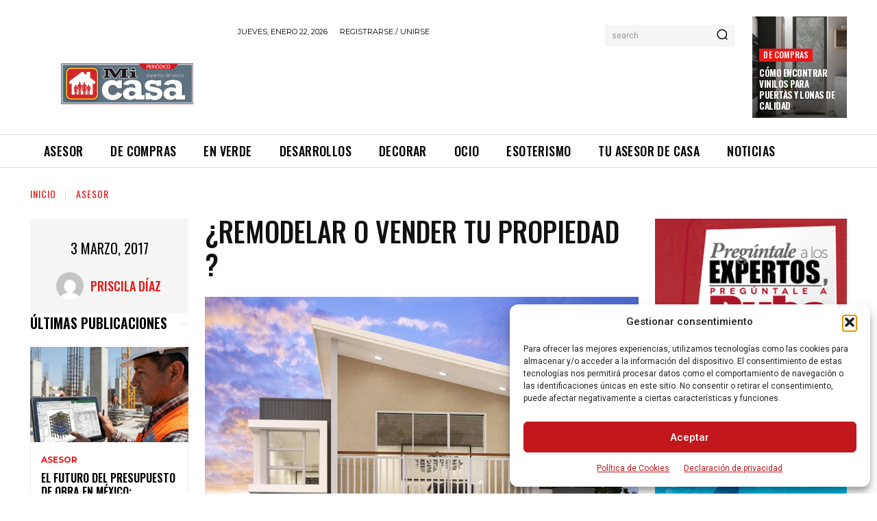

--- FILE ---
content_type: text/html; charset=utf-8
request_url: https://www.google.com/recaptcha/api2/aframe
body_size: 270
content:
<!DOCTYPE HTML><html><head><meta http-equiv="content-type" content="text/html; charset=UTF-8"></head><body><script nonce="ORMc6vnwTNPeRkQzXLZFQg">/** Anti-fraud and anti-abuse applications only. See google.com/recaptcha */ try{var clients={'sodar':'https://pagead2.googlesyndication.com/pagead/sodar?'};window.addEventListener("message",function(a){try{if(a.source===window.parent){var b=JSON.parse(a.data);var c=clients[b['id']];if(c){var d=document.createElement('img');d.src=c+b['params']+'&rc='+(localStorage.getItem("rc::a")?sessionStorage.getItem("rc::b"):"");window.document.body.appendChild(d);sessionStorage.setItem("rc::e",parseInt(sessionStorage.getItem("rc::e")||0)+1);localStorage.setItem("rc::h",'1769098380040');}}}catch(b){}});window.parent.postMessage("_grecaptcha_ready", "*");}catch(b){}</script></body></html>